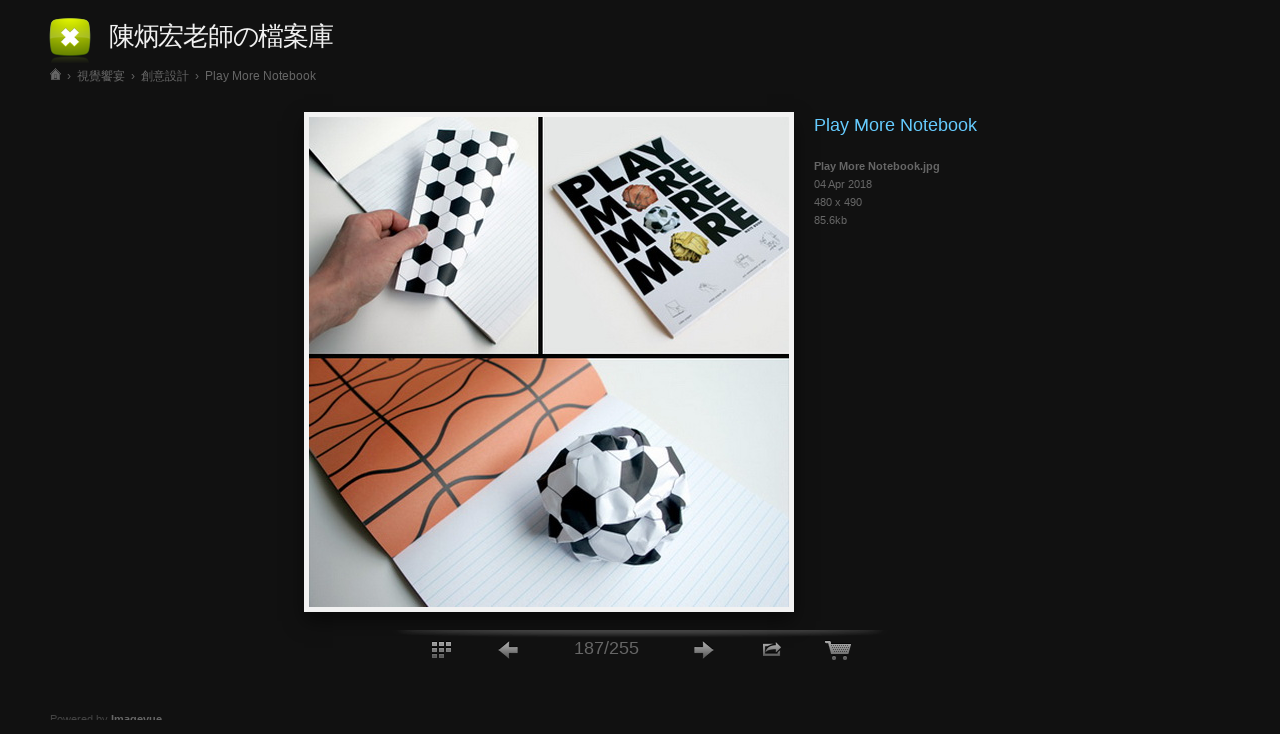

--- FILE ---
content_type: text/html; charset=utf-8
request_url: http://allergy.kmu.edu.tw/~ivue2752/
body_size: 5282
content:
<!DOCTYPE HTML>
<head>
	<meta charset="UTF-8">
	<meta name="keywords" content="imagevue, flash, photo, image, gallery, slideshow" />
	<meta name="description" content="BHC's File Depository" />
		<title>陳炳宏老師の檔案庫</title>
	<link rel="icon" type="image/png" href="favicon.png" />
<!-- 	<meta name="msapplication-TileColor" content="#D83434"> -->
	<meta name="msapplication-TileImage" content="iv-includes/images/apple-touch-icon.png" />

	<meta property="og:title" content="陳炳宏老師の檔案庫" />
	<meta property="og:type" content="website" />
	<meta property="og:image" content="http://allergy.kmu.edu.tw/~ivue2752/content/folder_relax/folder_creative_ads/tn_Sargam - For better digestion..jpg?1441527703" />
	<meta property="og:url" content="http://allergy.kmu.edu.tw/~ivue2752/" />
	<meta property="og:description" content="BHC's File Depository" />

		<link href="iv-includes/assets/css/imagevue.flash.css" rel="stylesheet" type="text/css" />
	<link href="iv-includes/assets/colorbox/colorbox.css" rel="stylesheet" type="text/css" />
		<script type="text/javascript" src="iv-includes/assets/js/swfobject.js"></script>
	<script type="text/javascript" src="iv-includes/assets/js/swfaddress.js"></script>
	<script type="text/javascript" src="iv-includes/assets/js/swfmacmousewheel.js"></script>
	<script type="text/javascript" src="iv-includes/assets/js/jquery.min.js"></script>
	<script type="text/javascript" src="iv-includes/assets/js/jquery.c.js"></script>
	<script type="text/javascript" src="iv-includes/assets/js/functions.js"></script>
	<script type="text/javascript" src="iv-includes/assets/colorbox/jquery.colorbox-min.js"></script>

			<script type="text/javascript">
		// <![CDATA[
			$(window).load(function () {
				$.getScript('http://s7.addthis.com/js/250/addthis_widget.js#pubid=imagevue&domready=1', function () {
					addthis.init();
					top.showAddThis = function(url, title, color, back_color, cobrand) {
						window.addthis_share = {
							templates: {twitter: '{{title}} - {{url}}'}
						}
						window.addthis_config = {
							ui_header_color: color,
							ui_header_background: back_color,
							ui_cobrand: cobrand,
							services_exclude: 'print',
							ui_use_css: false,
							data_track_clickback: true
						};
						addthis_open(document.body, "more", url, title);
					}
				});
			});
		// ]]>
		</script>
		<style type="text/css">
		body { 	background-color: #FFFFFF; }
	</style>
			<script type="text/javascript">
		// <![CDATA[
			$(window).load(function () {
				$.getScript('http://widget.fotomoto.com/stores/script/e89652d32f609b89e793000e61a3dce1988c42c8.js?api=true&aid=38e40b1303333859', function () {
					window.getCaptions = function(captions) {
						document.getElementById('imagevue').sendCaptions(captions);
					}
					window.getImageProducts = function(products) {
						document.getElementById('imagevue').sendImageProducts(products);
					}
				});
			});

		// ]]>
		</script>
		<script type="text/javascript">
	// <![CDATA[
		$(window).load(function () {
			$("#na").css("margin-top", 0);
		});
	// ]]>
	</script>

	
</head>
<body class="">
		<div id="imagevue">
		<div id="na">
			<div id="hud">
				<script type="text/javascript">document.getElementById("na").style.marginTop = document.getElementById("imagevue").offsetHeight+"px";</script>
				<div id="top">
																		<img src="content/folder_relax/folder_creative_ads/tn_Sargam - For better digestion..jpg?1441527703" alt=""/>
																<div id="text">
						<h1><a href="/~ivue2752/">陳炳宏老師の檔案庫</a></h1>
						<p>BHC's File Depository</p>
						<p>
							<a href="?p=html">HTML Gallery</a> &rsaquo;<br/>
							<a href="?p=sitemap">HTML Sitemap</a> &rsaquo;</p>
							<a href="?p=sitemap.xml">Sitemap.xml</a> &rsaquo;</p>
											</div>
				</div>
				<div id="bottom">
					Gallery Software by ImagevueX:<br/>
					<a class="iv-ext" target="_blank" href="http://imagevuex.com">Photo Gallery Website and Mobile Portfolio for Photographers</a> &rsaquo;
				</div>
			</div>
		</div>
	</div>

	<div id="counters">
			</div>

	<script type="text/javascript">
		//<![CDATA[
		var params = {
			allowScriptAccess: 'always',
			allowFullScreen: true,
			bgcolor: '#FFFFFF',
			wmode: 'opaque'
		};
			var flashVars = {
				foreground_color: '666666',
				background_color: 'FFFFFF'
			};
			flashVars.language = 'chinese_trad_100_10_06';
			var attributes = {
				id: 'imagevue',
				name: 'imagevue'
			}

			swfobject.addDomLoadEvent(function () {
				var playerVersion = swfobject.getFlashPlayerVersion();
				if (playerVersion.major < 9) {
					address = SWFAddress.getPath();
					htmlstartpath = "/lectures_download/";
					if (address=='/' && htmlstartpath!='//') address = htmlstartpath;
					location.href = '?' + address;
				}
			});

			if (0) { $('#na').text('Sorry, HTML gallery is disabled, you will need Flash player installed to view this gallery.'); }
			else { swfobject.embedSWF("iv-includes/imagevue2.swf", "imagevue", "100%", "100%", "8.0.0", "iv-includes/expressInstall.swf", flashVars, params, attributes); }

			if (swfmacmousewheel && navigator.appName != 'Microsoft Internet Explorer')
			    swfmacmousewheel.registerObject(attributes.id);
		// ]]>
	</script>
</body>
</html>

--- FILE ---
content_type: text/html; charset=utf-8
request_url: http://allergy.kmu.edu.tw/~ivue2752/?/folder_relax/folder_creative_products/Play%20More%20Notebook.jpg
body_size: 16014
content:
<!DOCTYPE html PUBLIC "-//W3C//DTD XHTML 1.0 Transitional//EN" "http://www.w3.org/TR/xhtml1/DTD/xhtml1-transitional.dtd">
<html xmlns="http://www.w3.org/1999/xhtml" xml:lang="en">
<head>
		<meta content="minimum-scale=0.5, width=device-width, maximum-scale=1, user-scalable=yes" name="viewport" />
		<link href="iv-includes/images/imagevueTouch.png" rel="apple-touch-icon" />
		<meta name="apple-mobile-web-app-capable" content="yes" />
		<meta name="apple-touch-fullscreen" content="yes" />
		<meta name="apple-mobile-web-app-status-bar-style" content="black" />
		<link rel="canonical" href="/#/folder_relax/folder_creative_products/Play More Notebook.jpg/" />
		<meta http-equiv="Content-Type" content="text/html; charset=utf-8" />
		<meta name="keywords" content="imagevue, flash, photo, image, gallery, slideshow" />
		<meta name="description" content="BHC's File Depository" />
		<title>Play More Notebook ‹ 陳炳宏老師の檔案庫</title>
		<link rel="icon" type="image/png" href="favicon.png" />
		<link href="iv-includes/assets/dtree/css/dtree.css" rel="stylesheet" type="text/css" />
		<link rel="stylesheet" href="iv-includes/assets/mediaelement/mediaelementplayer.min.css" />
				<link href="iv-includes/assets/css/imagevue.html.css" rel="stylesheet" type="text/css" />
		
		<script type="text/javascript" src="iv-includes/assets/dtree/js/dtree.js"></script>
		<script type="text/javascript" src="iv-includes/assets/js/swfobject.js"></script>
		<script type="text/javascript" src="iv-includes/assets/js/jquery.min.js"></script>
		<script type="text/javascript" src="iv-includes/assets/js/jquery.c.js"></script>
		<script type="text/javascript" src="iv-includes/assets/mediaelement/mediaelement-and-player.min.js"></script>

		<script type="text/javascript" src="iv-includes/assets/colorbox/jquery.colorbox-min.js"></script>
		<link rel="stylesheet" href="iv-includes/assets/colorbox/colorbox.css" type="text/css" media="screen" />

		<script type="text/javascript" src="iv-includes/assets/js/functions.js"></script>

					<script type="text/javascript">
			// <![CDATA[
				$(window).load(function () {
					$.getScript('http://s7.addthis.com/js/250/addthis_widget.js#pubid=imagevue&domready=1', function () {
						window.addthis_config = {
								data_track_clickback: true
							};
						addthis.init();
					});
				});
			// ]]>
			</script>
									<script type="text/javascript">
			// <![CDATA[
				$(window).load(function () {
					$.getScript('http://widget.fotomoto.com/stores/script/e89652d32f609b89e793000e61a3dce1988c42c8.js?api=true&aid=38e40b1303333859');
				});
			// ]]>
			</script>
		
		
					<script type="text/javascript" src="iv-includes/assets/js/flash_detect_min.js"></script>
			<script type="text/javascript"> 
	      if(window.location.href.indexOf("/?") && FlashDetect.installed)
						location.href=window.location.href.replace( '/?', '/#' );
			</script>	
		
	</head>

	<body class="" >

	<div id="body"	class="innerimage">

				<div id="page">


			<div id="pageHeader">
				<div id="tree" onmouseover="$('#hidden').show();" onmouseout="$('#hidden').hide();">
					<div class="holder">
						<a href="?/" id="logo"></a>
					</div>
					<div class="hidden" style="display: none;" id="hidden">
						<div id="hiddenmenu">
	<script type="text/javascript">
	//<![CDATA[
		d = new dTree('d');
		d.icon = {
			root: 'iv-includes/assets/dtree/images/root.gif',
			folder: 'iv-includes/assets/dtree/images/folder.gif',
			folderOpen: 'iv-includes/assets/dtree/images/folderOpen.gif',
			node: 'iv-includes/assets/dtree/images/node.gif',
			empty: 'iv-includes/assets/dtree/images/empty.gif',
			line: 'iv-includes/assets/dtree/images/line.gif',
			join: 'iv-includes/assets/dtree/images/join.gif',
			joinBottom: 'iv-includes/assets/dtree/images/joinBottom.gif',
			plus: 'iv-includes/assets/dtree/images/plus.gif',
			plusBottom: 'iv-includes/assets/dtree/images/plusBottom.gif',
			minus: 'iv-includes/assets/dtree/images/minus.gif',
			minusBottom: 'iv-includes/assets/dtree/images/minusBottom.gif',
			nlPlus: 'iv-includes/assets/dtree/images/nolinesPlus.gif',
			nlMinus: 'iv-includes/assets/dtree/images/nolinesMinus.gif'
		};
		d.config.inOrder = true;
																d.add(0,-1,"<span class='text'><span class='title'>Home<\/span><\/span>","?","","","iv-includes/assets/dtree/images/folder.gif","iv-includes/assets/dtree/images/folderOpen.gif");
														d.add(1,0,"<span class='text'><span class='title'>首頁<\/span><\/span>","http://allergy.kmu.edu.tw/~ivue2752/#/start_title/","首頁","","iv-includes/assets/dtree/images/link.gif","iv-includes/assets/dtree/images/link.gif");
														d.add(2,0,"<span class='text'><span class='title'>講義下載<\/span><\/span>","http://allergy.kmu.edu.tw/!!lectures/","講義下載","_blank","iv-includes/assets/dtree/images/link.gif","iv-includes/assets/dtree/images/link.gif");
														d.add(3,0,"<span class='text'><span class='title'>實驗研究<\/span><\/span>","http://allergy.kmu.edu.tw/!!BHC-lab/","實驗研究","_blank","iv-includes/assets/dtree/images/link.gif","iv-includes/assets/dtree/images/link.gif");
														d.add(4,0,"<span class='text'><span class='title'>我的臉書<\/span><\/span>","http://www.facebook.com/bhchen","我的臉書","_blank","iv-includes/assets/dtree/images/link.gif","iv-includes/assets/dtree/images/link.gif");
														d.add(5,0,"<span class='text'><span class='title'>我的導生<\/span><\/span>","https://www.facebook.com/groups/kmubt104/","我的導生","_blank","iv-includes/assets/dtree/images/link.gif","iv-includes/assets/dtree/images/link.gif");
														d.add(6,0,"<span class='text'><span class='title'>視覺饗宴<\/span><\/span>","?folder_relax%2F","","","iv-includes/assets/dtree/images/folder.gif","iv-includes/assets/dtree/images/folderOpen.gif");
														d.add(7,6,"<span class='text'><span class='title'>創意行銷<\/span> <span class='number'>[522]<\/span><\/span>","?folder_relax%2Ffolder_creative_ads%2F","Eye-catching Ads.","","iv-includes/assets/dtree/images/folder.gif","iv-includes/assets/dtree/images/folderOpen.gif");
														d.add(8,6,"<span class='text'><span class='title'>創意設計<\/span> <span class='number'>[255]<\/span><\/span>","?folder_relax%2Ffolder_creative_products%2F","Creative designs.","","iv-includes/assets/dtree/images/folder.gif","iv-includes/assets/dtree/images/folderOpen.gif");
														d.add(9,6,"<span class='text'><span class='title'>經典攝影<\/span> <span class='number'>[97]<\/span><\/span>","?folder_relax%2Ffolder_amazing_phptography%2F","Amazing photography.","","iv-includes/assets/dtree/images/folder.gif","iv-includes/assets/dtree/images/folderOpen.gif");
														d.add(10,6,"<span class='text'><span class='title'>Oh! Guitar<\/span> <span class='number'>[20]<\/span><\/span>","?folder_relax%2Ffolder_guitar%2F","Stylish folk and electric guitars  ","","iv-includes/assets/dtree/images/folder.gif","iv-includes/assets/dtree/images/folderOpen.gif");
														d.add(11,0,"<span class='text'><span class='title'>常用連結<\/span><\/span>","?link_KMU%2F","","","iv-includes/assets/dtree/images/folder.gif","iv-includes/assets/dtree/images/folderOpen.gif");
														d.add(12,11,"<span class='text'><span class='title'>生技首頁<\/span><\/span>","http://biotech.kmu.edu.tw","生技首頁","_blank","iv-includes/assets/dtree/images/link.gif","iv-includes/assets/dtree/images/link.gif");
														d.add(13,11,"<span class='text'><span class='title'>生技系務<\/span><\/span>","https://www.facebook.com/groups/kmu.biotechnology/","生技系務","_blank","iv-includes/assets/dtree/images/link.gif","iv-includes/assets/dtree/images/link.gif");
														d.add(14,11,"<span class='text'><span class='title'>生技剪影<\/span><\/span>","https://www.facebook.com/groups/kmubtactivities/","生技剪影","_blank","iv-includes/assets/dtree/images/link.gif","iv-includes/assets/dtree/images/link.gif");
														d.add(15,11,"<span class='text'><span class='title'>學校首頁<\/span><\/span>","http://www2.kmu.edu.tw/front/bin/home.phtml","學校首頁","_blank","iv-includes/assets/dtree/images/link.gif","iv-includes/assets/dtree/images/link.gif");
														d.add(16,11,"<span class='text'><span class='title'>學校公告<\/span><\/span>","http://www2.kmu.edu.tw/front/bin/asoannlist.phtml?anncg=2","學校公告","_blank","iv-includes/assets/dtree/images/link.gif","iv-includes/assets/dtree/images/link.gif");
														d.add(17,11,"<span class='text'><span class='title'>學校活動<\/span><\/span>","http://www2.kmu.edu.tw/front/bin/asoannlist.phtml?anncg=1","學校活動","_blank","iv-includes/assets/dtree/images/link.gif","iv-includes/assets/dtree/images/link.gif");
														d.add(18,11,"<span class='text'><span class='title'>資訊查詢<\/span><\/span>","https://wac.kmu.edu.tw","資訊查詢","_blank","iv-includes/assets/dtree/images/link.gif","iv-includes/assets/dtree/images/link.gif");
														d.add(19,11,"<span class='text'><span class='title'>數位學園<\/span><\/span>","http://wm.kmu.edu.tw","數位學園","_blank","iv-includes/assets/dtree/images/link.gif","iv-includes/assets/dtree/images/link.gif");
														d.add(20,0,"<span class='text'><span class='title'>聯絡方式<\/span><\/span>","?link_info_chinese%2F","聯絡方式","","iv-includes/assets/dtree/images/node.gif","iv-includes/assets/dtree/images/node.gif");
														d.add(21,0,"<span class='text'><span class='title'>網站聲明<\/span><\/span>","?website_disclaimer_chinese_2%2F","網站聲明","","iv-includes/assets/dtree/images/node.gif","iv-includes/assets/dtree/images/node.gif");
												document.write(d);
		d.s(-1);
	//]]>
	</script>
</div>					</div>
				</div>
				<script type="text/javascript">
				// <![CDATA[
					$(document).ready(function () {
						$(document).bind('touchstart', function (ev) {
							if (!$('#tree').has(ev.target).length)
								$('#hidden').hide();
						})
					});
				// ]]>
				</script>

				<a class="logo" href="?/">陳炳宏老師の檔案庫</a>
			</div><!-- pageHeader -->




							<span id="pageCrumbs">
																			<a class="" href="?//" id="home" title="Home"><img src="iv-includes/images/home.png"/></a>
							<span class="files">&nbsp;</span>
							&rsaquo;													<a class="" href="?folder_relax/" >視覺饗宴</a>
							<span class="files">&nbsp;</span>
							&rsaquo;													<a class="" href="?folder_relax/folder_creative_products/" >創意設計</a>
							<span class="files">&nbsp;</span>
							&rsaquo;													<a class="active" href="?folder_relax/folder_creative_products/Play+More+Notebook.jpg" >Play More Notebook</a>
							<span class="files">&nbsp;</span>
																	</span>
			
			<div id="pageBody">
				


<div class="i" id="Play+More+Notebook.jpg">
	<table align="center" id="imageTable">
		<tr>
			<td>
				<span id="navigation">
															<i class="prev"><div><a data-prefetch href="?/folder_relax/folder_creative_products/Fred+%26+Friends+-+Ouch%21.jpg#Fred+%26+Friends+-+Ouch%21.jpg" title="Previous image"></a></div></i>
					<i class="next"><div><a data-prefetch href="?/folder_relax/folder_creative_products/Clock+Parasol+%281%29.jpg#Clock+Parasol+%281%29.jpg" title="Next image"></a></div></i>
										
												<a 	href="?/folder_relax/folder_creative_products/Clock+Parasol+%281%29.jpg"
							title="Play More Notebook">
						
							<img id="folder_relax_folder_creative_products_Play_More_Notebook_jpg"
								src="content/folder_relax/folder_creative_products/Play More Notebook.jpg"
								alt="Play More Notebook"
								width="480"
								height="490"
								style="background: #FFFFFF"
								class="single_image vertical"
							/>
													</a>
															</span>

									<div id="imagetext" >


						<h1 class="title">
														Play More Notebook													</h1>
						
														
						<div class="imageProperties">
							<div class="filename">Play More Notebook.jpg</div>
							<div class="date">04 Apr 2018</div>
															<div class="dimensions">480 x 490</div>
														<div class="filesize">85.6kb</div>
						</div>
													<div class="exifData">
								<table>
																																																		</table>
							</div>
																	</div>
							</td>
		</tr>
	</table>
</div>
<ul class="imageNav">
	<li><a class="a back" href="?/folder_relax/folder_creative_products/" title="Back to thumbnails"><i></i></a></li>
	<li><a class="a prev" href="?/folder_relax/folder_creative_products/Fred+%26+Friends+-+Ouch%21.jpg" title="Previous image"><i></i></a>
</li>
	<li><span class="c">187/255</span></li>
	<li><a class="a next" href="?/folder_relax/folder_creative_products/Clock+Parasol+%281%29.jpg" title="Next image"><i></i></a></li>
								<li>
			<span class="a share" title="Share this image">
				<span id="shareMenu">
					<span class="wrap">
						<span class="addthis_toolbox addthis_32x32_style">
						    
								<a addthis:url="http://allergy.kmu.edu.tw/~ivue2752/imagevue.php?share=folder_relax/folder_creative_products/Play+More+Notebook.jpg" class="addthis_button_email">E-mail</a>
							
								<a addthis:url="http://allergy.kmu.edu.tw/~ivue2752/imagevue.php?share=folder_relax/folder_creative_products/Play+More+Notebook.jpg" class="addthis_button_facebook">Facebook</a>
							
								<a addthis:url="http://allergy.kmu.edu.tw/~ivue2752/imagevue.php?share=folder_relax/folder_creative_products/Play+More+Notebook.jpg" class="addthis_button_facebook_like">Facebook_like</a>
							
								<a addthis:url="http://allergy.kmu.edu.tw/~ivue2752/imagevue.php?share=folder_relax/folder_creative_products/Play+More+Notebook.jpg" class="addthis_button_google_plusone">Google_plusone</a>
							
								<a addthis:url="http://allergy.kmu.edu.tw/~ivue2752/imagevue.php?share=folder_relax/folder_creative_products/Play+More+Notebook.jpg" class="addthis_button_twitter">Twitter</a>
							
								<a addthis:url="http://allergy.kmu.edu.tw/~ivue2752/imagevue.php?share=folder_relax/folder_creative_products/Play+More+Notebook.jpg" class="addthis_button_more">More</a>
													</span>
						<span class="nozzle"></span>
					</span>
				</span>
				<i></i>
			</span>
		</li>
				<li><a class="a fotomoto" href="#" onclick="if (FOTOMOTO) {FOTOMOTO.API.showWindow(FOTOMOTO.API.PRINT,'folder_relax_folder_creative_products_Play_More_Notebook_jpg');} return false;" title="Buy print"><i></i></a></li>
	</ul>
	<script type="text/javascript">
	//<![CDATA[
	$(document).bind('ready', function ()
	{
		var open;

		(new Image()).src = 'http://s7.addthis.com/static/r07/widget30_32x32.png';

		function closeShare() {
			$('#shareMenu').fadeOut('150');
			open=false;
			}
		function openShare() {
			$('#shareMenu').fadeIn('150');
			open=true;
		}

		$("span.a.share").hover( openShare, closeShare );
		$("span.a.share").click(
			function() {
				if (open) {
						closeShare();
					} else {
						openShare();
					}
			}
		);


		$("#navigation i").hover(
			function () {
				$('div', this).fadeIn('150');
			},
			function () {
				$('div',this).fadeOut('150');;
			}
		);


		$(document).keyup(function (event)
		{
			switch (event.keyCode)
			{
			case 37:
				location = '?/folder_relax/folder_creative_products/Fred+%26+Friends+-+Ouch%21.jpg';
				event.stopPropagation();
				break;
			case 39:
				location = '?/folder_relax/folder_creative_products/Clock+Parasol+%281%29.jpg';
				event.stopPropagation();
				break;
			case 38:
			case 27:
				location = '?/folder_relax/folder_creative_products/';
				event.stopPropagation();
				break;
			}
		});
	});
	// ]]>
	</script>
			</div>

			<div id="counters">
							</div>
		</div>
	</div>

	<div id="footer">
		Powered by <a href="http://imagevuex.com"><strong>Imagevue<span>X</span></strong><span> - Photo Gallery Website and Mobile Portfolio for Photographers</span></a>

	</div>
	</body>
</html>